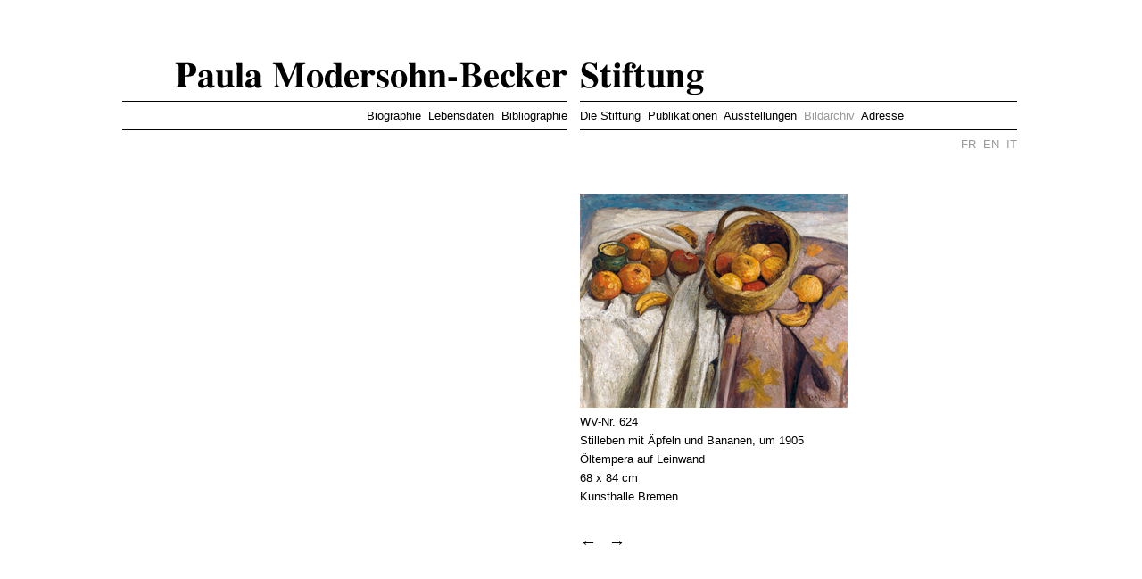

--- FILE ---
content_type: text/html
request_url: http://paulamodersohnbeckerstiftung.de/Bildarchiv_data/WV_624.html
body_size: 8936
content:
<html><head><title>Paula Modersohn-Becker-Stiftung – Stilleben mit &Auml;pfeln und Bananen, um 1905</title><meta http-equiv="content-type" content="text/html; charset=UTF-8" /><meta name="keywords" LANG="de" content="Paula Modersohn-Becker, Stilleben mit Äpfeln und Bananen, um 1905 – Die Paula Modersohn-Becker-Stiftung verfügt über ein großes digitales Bildarchiv der Künstlerin. Auf Anfrage können Sie bei uns Druckdaten für die hier gezeigten Werke erwerben.Die Paula Modersohn-Becker-Stiftung wurde 1978 von der Tochter, Tille Modersohn, gegründet. Ziel der Stiftung ist das Schaffen der Künstlerin durch kunstwissenschaftliche Bearbeitung, Publikationen der Werkverzeichnisse und Ausstellungen zu erschließen und bekannt zu machen. Paula Modersohn-Becker, Stiftung, Paula Modersohn-Becker Museum, Kunstsammlungen Böttcherstraße, Bremen, Werkverzeichnis, Gemälde, Landschaften, Frühwerk, Pionierin der Moderne, Worpswede, Tille Modersohn, Paris, Musée d'Art Moderne de la Ville de Paris: Paula Modersohn-Becker. L'intensité d'un regard."><meta name="keywords" LANG="en-us" content="The Paula Modersohn-Becker-Stiftung was founded in 1978 by the artist's daughter Tille Modersohn. It is the purpose of the foundation to preserve the estate of Paula Modersohn-Becker and to enhance the knowledge of the artist by researching and cataloguing her complete works, publishing the catalogues raisonnés and participating in exhibitions. Paula Modersohn-Becker, Foundation, Paula Modersohn-Becker Museum, Kunstsammlungen Böttcherstraße, Bremen, catalogues raisonnés, paintings, landscapes, Frühwerk, Pionierin der Moderne, Worpswede, Tille Modersohn, Paris, Musée d'Art Moderne de la Ville de Paris: Paula Modersohn-Becker. L'intensité d'un regard."><meta name="keywords" LANG="en" content="The Paula Modersohn-Becker-Stiftung was founded in 1978 by the artist's daughter Tille Modersohn. It is the purpose of the foundation to preserve the estate of Paula Modersohn-Becker and to enhance the knowledge of the artist by researching and cataloguing her complete works, publishing the catalogues raisonnés and participating in exhibitions. Paula Modersohn-Becker, Foundation, Paula Modersohn-Becker Museum, Kunstsammlungen Böttcherstraße, Bremen, catalogues raisonnés, paintings, landscapes, Frühwerk, Pionierin der Moderne, Worpswede, Tille Modersohn, Paris, Musée d'Art Moderne de la Ville de Paris: Paula Modersohn-Becker. L'intensité d'un regard."><meta name="description" LANG="de" content="Die Paula Modersohn-Becker-Stiftung wurde 1978 von der Tochter, Tille Modersohn, gegründet. Ziel der Stiftung ist das Schaffen der Künstlerin durch kunstwissenschaftliche Bearbeitung, Publikationen der Werkverzeichnisse und Ausstellungen zu erschließen und bekannt zu machen."><meta name="description" LANG="en-us" content="The Paula Modersohn-Becker-Stiftung was founded in 1978 by the artist's daughter Tille Modersohn. It is the purpose of the foundation to preserve the estate of Paula Modersohn-Becker and to enhance the knowledge of the artist by researching and cataloguing her complete works, publishing the catalogues raisonnés and participating in exhibitions."><meta name="description" LANG="en" content="The Paula Modersohn-Becker-Stiftung was founded in 1978 by the artist's daughter Tille Modersohn. It is the purpose of the foundation to preserve the estate of Paula Modersohn-Becker and to enhance the knowledge of the artist by researching and cataloguing her complete works, publishing the catalogues raisonnés and participating in exhibitions."><meta name="abstract" content="Die Paula Modersohn-Becker-Stiftung wurde 1978 von der Tochter, Tille Modersohn, gegründet. Ziel der Stiftung ist das Schaffen der Künstlerin durch kunstwissenschaftliche Bearbeitung, Publikationen der Werkverzeichnisse und Ausstellungen zu erschließen und bekannt zu machen."><meta name="author" content="Paula Modersohn-Becker-Stiftung"><meta name="publisher" content="Paula Modersohn-Becker-Stiftung"><meta name="viewport" content="width=device-width,initial-scale=1"></head><LINK REL=STYLESHEET HREF="../PMB.css" TYPE="text/css"><body marginwidth="0" marginheight="0" leftmargin="0" topmargin="0"><table width="100%" border="0" cellpadding="0" cellspacing="0"><tr VALIGN="top"><td width="50%" bgcolor="#FFFFFF"><!----PMB------------------------><div align="right"><table width="500" border="0" cellpadding="0" cellspacing="0"><tr VALIGN="top"><td><img src="../bilder/pix.gif" width="490" height="70"></td><td><img src="../bilder/pix.gif" width="1" height="70"></td></tr><tr><td ALIGN="right"><a href="index.html"><img src="../bilder/Logo_s_PMB.gif" width="440" height="43" border="0"></a></td><td><img src="../bilder/pix.gif" width="1" height="1"></td></tr><tr VALIGN="top"><td><img src="../bilder/pix_s.gif" width="499" height="1"></td><td><img src="../bilder/pix.gif" width="1" height="1"></td></tr><tr VALIGN="top"><td colspan="2"><img src="../bilder/pix.gif" width="500" height="5"></td></tr><tr><td ALIGN="right"><a href="../biographie.html"><span class="navi_s">Biographie</span></a>  <a href="../lebensdaten.html"><span class="navi_s">&nbsp;Lebensdaten</span>  <a href="../bibliographie.html"><span class="navi_s">&nbsp;Bibliographie</span><td><img src="../bilder/pix.gif" width="1" height="1"></td></tr><tr VALIGN="top"><td colspan="2"><img src="../bilder/pix.gif" width="500" height="5"></td></tr><tr VALIGN="top"><td><img src="../bilder/pix_s.gif" width="499" height="1"></td><td><img src="../bilder/pix.gif" width="1" height="1"></td></tr><!--------------------------Sprachen Platz---><tr VALIGN="top"><td colspan="2"><img src="../bilder/pix.gif" width="500" height="5"></td></tr><tr><td><img src="../bilder/pix.gif" width="10" height="1"></td><td ALIGN="right">&nbsp;</td></tr><tr VALIGN="top"><td colspan="2"><img src="../bilder/pix.gif" width="500" height="20"></td></tr><tr><td ALIGN="right"><!----spacer mitte halten-----------------><img src="../bilder/pix.gif" width="1" height="1"></td><td></td></tr></table></div><!----PMB-Ende---------------------><td width="50%" bgcolor="#FFFFFF"><!----Stiftung--------------------><div align="left"><table width="500" border="0" cellpadding="0" cellspacing="0"><tr VALIGN="top"><td><img src="../bilder/pix.gif" width="10" height="70"></td><td><img src="../bilder/pix.gif" width="490" height="70"></td></tr><tr><td><img src="../bilder/pix.gif" width="10" height="1"></td><td ALIGN="left"><a href="../stiftung_bild.html"><img src="../bilder/Logo_s_Stiftung.gif" width="440" height="43" border="0"></a></td></tr><tr VALIGN="top"><td><img src="../bilder/pix.gif" width="10" height="1"></td><td><img src="../bilder/pix_s.gif" width="490" height="1"></td></tr><tr VALIGN="top"><td colspan="2"><img src="../bilder/pix.gif" width="500" height="5"></td></tr><tr><td><img src="../bilder/pix.gif" width="10" height="1"></td><td ALIGN="left"><a href="../stiftung.html"><span class="navi_s">Die Stiftung</span></a>  <a href="../publikationen.html"><span class="navi_s">&nbsp;Publikationen</span></a>  <a href="../ausstellungen.html"><span class="navi_s">&nbsp;Ausstellungen</span></a>  <a href="../PMB_Bildarchiv.html"><span class="navi_g">&nbsp;Bildarchiv</span></a><a href="../adresse.html"><span class="navi_s">&nbsp;Adresse</span></a></td></tr><tr VALIGN="top"><td colspan="2"><img src="../bilder/pix.gif" width="500" height="5"></td></tr><tr VALIGN="top"><td><img src="../bilder/pix.gif" width="10" height="1"></td><td><img src="../bilder/pix_s.gif" width="490" height="1"></td></tr><tr VALIGN="top"><td colspan="2"><img src="../bilder/pix.gif" width="500" height="5"></td></tr><tr><td><img src="../bilder/pix.gif" width="10" height="1"></td><td ALIGN="right"><a href="../F_index.html"><span class="navi_g">FR</span></a>  <a href="../E_index.html"><span class="navi_g">&nbsp;EN</span></a>  <a href="../I_index.html"><span class="navi_g">&nbsp;IT</span></a></td></tr><tr VALIGN="top"><td colspan="2"><img src="../bilder/pix.gif" width="500" height="40"></td></tr><tr><td><img src="../bilder/pix.gif" width="10" height="1"></td><td></p><img src="../bilder/pix.gif" width="1" height="5"></td></tr><tr VALIGN="top"><td></td><td><img src="../Bildarchiv/WV_624_modersohn_300.jpg" width="300" height="240"><br><img src="../bilder/pix.gif" width="166" height="5"><br><font class="text">WV-Nr. 624<br>Stilleben mit &Auml;pfeln und Bananen, um 1905<br>&Ouml;ltempera auf Leinwand<br>68 x 84 cm<br>Kunsthalle Bremen</font><br><img src="../bilder/pix.gif" width="10" height="30"><br><a href="WV_623.html" class="large">&larr; </a> &nbsp; <a href="WV_625.html" class="large">&rarr;</a></font></td></tr></table></div><!----Stiftung-Ende-----------------></td></tr></table></body></html>

--- FILE ---
content_type: text/css
request_url: http://paulamodersohnbeckerstiftung.de/PMB.css
body_size: 2109
content:
	   .navi_w 		{		font-size: 10pt; 		font-family: "Arial", sans-serif; 		line-height: 16pt;		color: #FFFFFF;		link: #FFFFFF;				text-decoration:none;		}			   .navi_s		{		font-size: 10pt; 		font-family: "Arial", sans-serif; 		line-height: 16pt;		color: #000000;		link: #000000;				text-decoration:none;		}						   .navi_g		{		font-size: 10pt; 		font-family: "Arial", sans-serif; 		line-height: 16pt;		color: #999999;		link: #999999;				text-decoration:none;		}			 .navi_large		{		font-size: 16pt; 		font-family: "Arial", sans-serif; 		line-height: 16pt;		color: #999999;		link: #999999;				text-decoration:none;		}				.text {font-size: 10pt; font-family: "Arial", sans-serif; line-height: 16pt;color: #000000;link: #000000;	text-decoration: none;			}						   .zitat		{		font-size: 10pt; 		font-family: "Georgia", serif; 		font-style: italic; 				line-height: 16pt;		color: #000000;		link: #000000;				}		   .zizeile		{		font-size: 10pt; 		font-family: "Georgia", serif; 		font-style: italic; 				line-height: 18pt;		color: #000000;		link: #000000;				}				   .bu		{		font-size: 8pt; 		font-family: "Arial", sans-serif; 		line-height: 11pt;		color: #000000;		link: #000000;				}	.zeile 		{font-size: 10pt; font-family: "Arial", sans-serif; line-height: 18pt;color: #000000;link: #000000;	text-decoration: none;			}			a:link{	font-size : 10pt;	font-family : "Arial", sans-serif;	line-height : 16pt;	text-decoration : none;	color : #000000;}	a.large:link{	font-size : 14pt;	font-family : "Arial", sans-serif;	line-height : 16pt;	text-decoration : none;	color : #000000;}		a:visited{	font-size : 10pt;	font-family : "Arial", sans-serif;	line-height : 16pt;	text-decoration : none;	color : #000000;}	.text_grau {font-size: 10pt; font-family: "Arial", sans-serif; line-height: 16pt;color: #999999;link: #999999;	text-decoration: underline;			}		.text_grau2 {font-size: 10pt; font-family: "Arial", sans-serif; line-height: 16pt;color: #999999;link: #999999;	text-decoration: none;			}